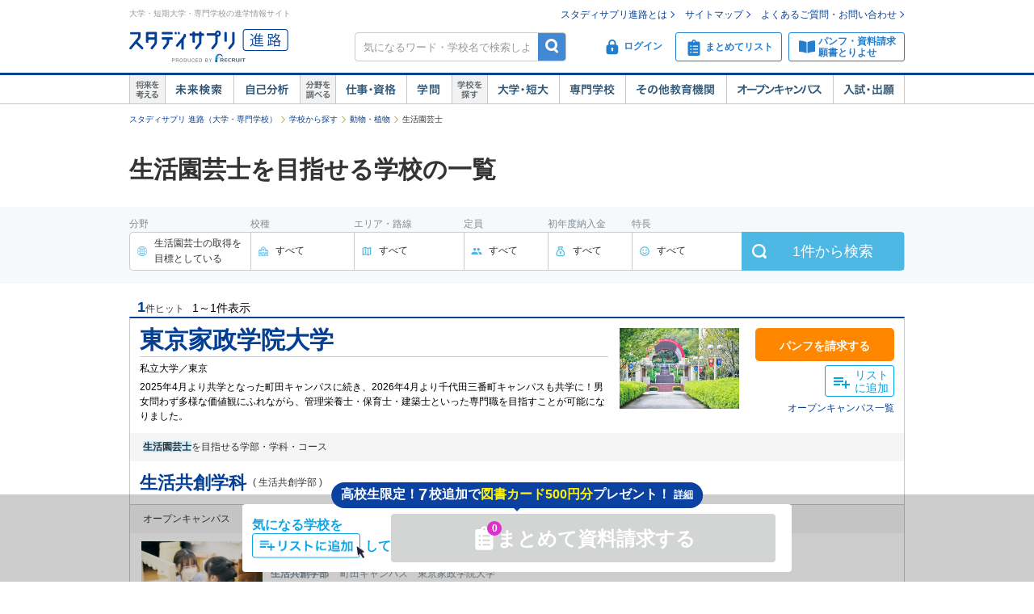

--- FILE ---
content_type: text/javascript; charset=utf-8
request_url: https://tm.r-ad.ne.jp/cv?k=&k2=&h=shingakunet.com&s=1&p=%2FsearchList%2Fql_md010%2Fqm_mc121%2Fqs_v4082%2F%3FqCd%3D3&r=none&t=%E7%94%9F%E6%B4%BB%E5%9C%92%E8%8A%B8%E5%A3%AB%E3%82%92%E7%9B%AE%E6%8C%87%E3%81%9B%E3%82%8B%E5%AD%A6%E6%A0%A1%E4%B8%80%E8%A6%A7%E3%80%90%E3%82%B9%E3%82%BF%E3%83%87%E3%82%A3%E3%82%B5%E3%83%97%E3%83%AA%20%E9%80%B2%E8%B7%AF%E3%80%91&x=1769801517917&u=&y=&j=ld&d=66&c=&ex=&z=&w=0&_r=74
body_size: 77
content:
_RAD9.sync("5KNJWq00BA19L001jaT0","5KNJWq00BA19L001jaT0");
